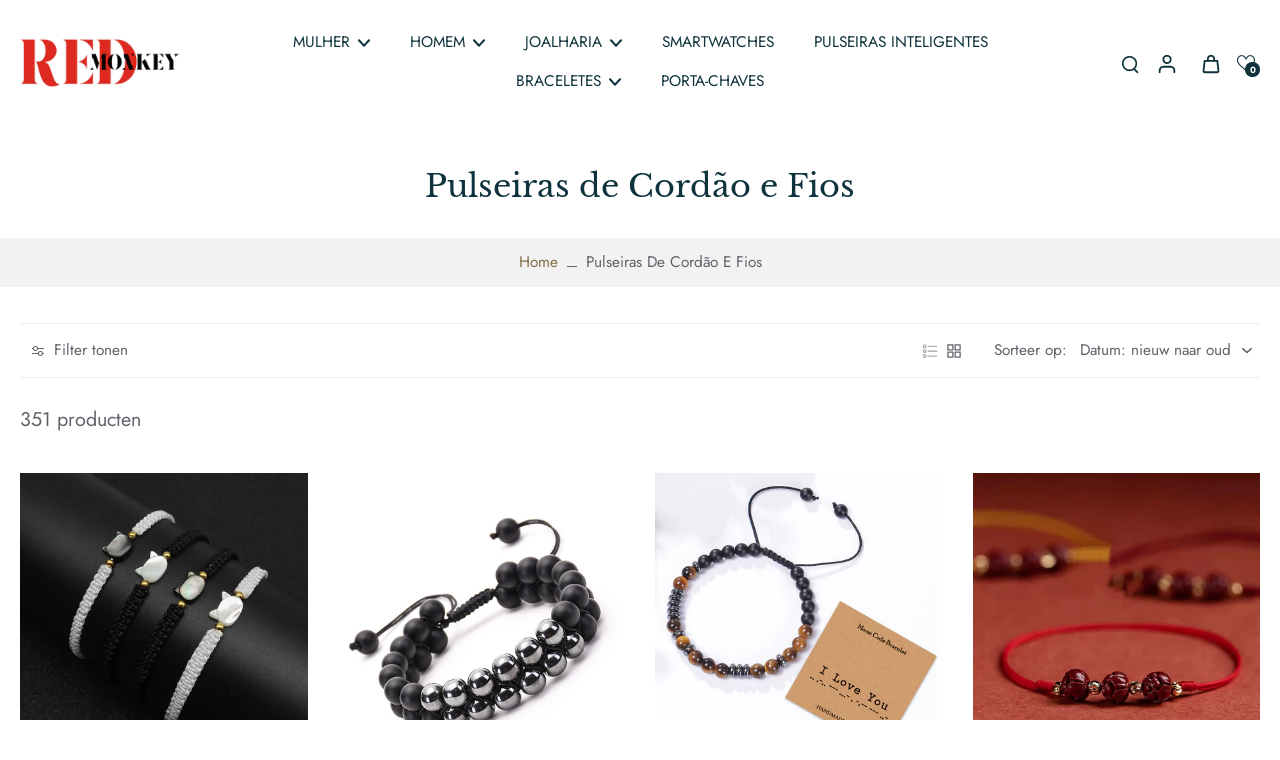

--- FILE ---
content_type: text/javascript
request_url: https://redmonkeyfashion.com/cdn/shop/t/200/assets/store-selector.js?v=36088188951445041851748277838
body_size: -101
content:
requestAnimationFrame(()=>{document.addEventListener("alpine:init",()=>{Alpine.store("xStoreSelector",{enabled:!1,currentSelected:"",appiledAll:!1,appliedProducts:[],appiledCollections:[],opened:"",selectedStore:localStorage.getItem("selectedStore")||"",show:!1,initStoreSelector(enabled,appiledAll,appliedProducts,appiledCollections){this.enabled=enabled,this.currentSelected=this.selectedStore,this.appiledAll=appiledAll,this.appliedProducts=appliedProducts,this.appiledCollections=appiledCollections},close(){this.show=!1},open(){this.show=!0,this.selectedStore!==""&&(this.currentSelected=this.selectedStore)},setStoreFirst(store,sectionId){this.currentSelected===""&&(this.currentSelected=store,this.setSelectedStore(sectionId))},setStore(store){this.currentSelected=store},getStore(){if(this.selectedStore!=="")return this.selectedStore.match(/^(.*)-(\d+)$/)[1]},getStoreText(){if(this.selectedStore!=="")return new DOMParser().parseFromString(this.selectedStore.match(/^(.*)-(\d+)$/)[1],"text/html").body.textContent||""},checkSelection(storeList){if(this.selectedStore!==""){let inSelection=!1;storeList.forEach(store=>{store===this.selectedStore&&(inSelection=!0)}),inSelection||(this.selectedStore=storeList[0])}},checkAvailability(storeAvailabilities){let store=this.getStore();if(storeAvailabilities)return storeAvailabilities[store]},setSelectedStore(sectionId){this.currentSelected&&(this.selectedStore=this.currentSelected,localStorage.setItem("selectedStore",this.selectedStore),document.querySelector("#store-selector-name-"+sectionId).innerHTML=this.getStore(),this.close())},canShow(productId,collectionIds){if(this.appiledAll){if(this.appliedProducts.length===0&&this.appiledCollections.length===0)return!0;if(this.appliedProducts.includes(Number(productId)))return!0;for(let i=0;i<collectionIds.length;i++)if(this.appiledCollections.includes(Number(collectionIds[i])))return!0}return!1},canShowProductPage(productId,collectionIds){if(this.appliedProducts.length===0&&this.appiledCollections.length===0)return!0;if(this.appliedProducts.includes(Number(productId)))return!0;for(let i=0;i<collectionIds.length;i++)if(this.appiledCollections.includes(Number(collectionIds[i])))return!0}})})});
//# sourceMappingURL=/cdn/shop/t/200/assets/store-selector.js.map?v=36088188951445041851748277838
